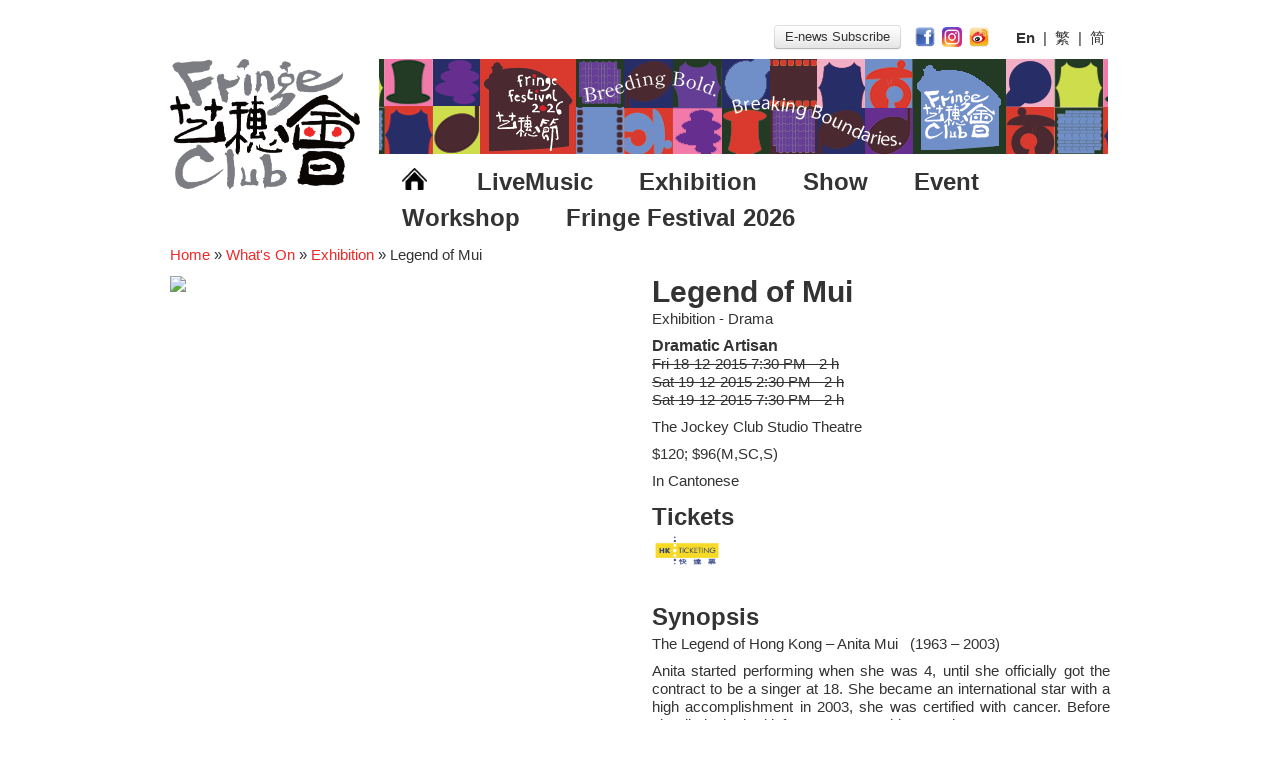

--- FILE ---
content_type: text/html
request_url: https://www.hkfringeclub.com/en/whatson/723-Legend+of+Mui.html
body_size: 5255
content:
<!DOCTYPE html>
<html lang="en">
	<head>
		<meta charset="utf-8">
		<meta name="og:image" content="http://www.hkfringeclub.com/appdde_cms/image_get.php?fileid=1446631741e83914bc57fd6dbdc263d1d43bcceeb4&amp;filetype=jpeg&amp;maxwidth=460" />
<meta name="og:description" content="" />
<meta name="og:image" content="http://www.hkfringeclub.com/img/fringe_logo.png" />
<link rel="stylesheet" type="text/css" href="/bootstrap/css/bootstrap.css" />
<link rel="stylesheet" type="text/css" href="/bootstrap/css/bootstrap-responsive.css" />
<link rel="stylesheet" type="text/css" href="/css/default.css?t=1510206300159" />
<script type="text/javascript" src="/assets/65fe8704/jquery.min.js"></script>
<script type="text/javascript" src="/bootstrap/js/bootstrap.js"></script>
<title>Legend of Mui - Dramatic Artisan | Exhibition | The Fringe Club</title>
		<meta name="viewport" content="width=device-width, initial-scale=1.0, user-scalable=0">
		
		<!-- Le HTML5 shim, for IE6-8 support of HTML5 elements -->
		<!--[if lt IE 9]>
			<script src="http://html5shim.googlecode.com/svn/trunk/html5.js"></script>
		<![endif]-->


			</head>




	<body class="body whatson whatson-view">
		<!-- Google Analytics -->
		<script type="text/javascript">

			var _gaq = _gaq || [];
			_gaq.push(['_setAccount', 'UA-36523489-1']);
			_gaq.push(['_setDomainName', 'hkfringeclub.com']);
			_gaq.push(['_setAllowLinker', true]);
			_gaq.push(['_trackPageview']);

		(function() {
		    var ga = document.createElement('script'); ga.type = 'text/javascript'; ga.async = true;
		    ga.src = ('https:' == document.location.protocol ? 'https://ssl' : 'http://www') + '.google-analytics.com/ga.js';
		    var s = document.getElementsByTagName('script')[0]; s.parentNode.insertBefore(ga, s);
		})();

		</script>
		<div id="mobile-header" class="hidden-desktop">
			<button type="button" class="btn-menu-open" onclick="$('body').addClass('menu-toggled')">
				<img src="/img/menu-open.png" alt="" />			</button>
			<div class="logo-wrapper">
				<a class="flex1" href="/en"><img class="c_logo" src="/img/fringe_logo.png" alt="Home" /></a>				<a href="http://www.hkfringeclub.com/en/projects/9-Jazz-Go-Central%2C+Jazz-Go-Fringe.html">
					<img class="logo-jazzgofringe" src="/img/logo-jazzgofringe_inktitle.png" alt="" />				</a>
			</div>
			</div>
		<div class="main-container container" id="page">
			<!-- Header row -->
			<div id="header" class="visible-desktop c_header_row">
				<div class="row-fluid">
					<div class="c_admin_menu">
											</div>
					<div  id="language-selector" style="float:right; margin:5px;">
						<div id="language-select">
						<button type="button" class="btn" onClick="window.open('http://customers.anpasia.com/The_Fringe_Club/1708_SF/Fringe_SF.html')" style="padding:2px 10px; margin-bottom:5px; margin-right:10px">
						E-news Subscribe						</button>
						<a target="_blank" href="https://www.facebook.com/hkfringeclub"><img class="c_socialicon" src="/img/facebook-256.png" alt="Facebook" /></a><a target="_blank" href="https://www.instagram.com/hkfringeclub/"><img class="c_socialicon" src="/img/Instagram-v051916.png" alt="Instagram" /></a><a target="_blank" href="https://weibo.com/hkfringeclub"><img class="c_socialicon" src="/img/weibo-256.png" alt="Weibo" /></a>						&nbsp; &nbsp;
						
<b>En</b>&nbsp;&nbsp;|&nbsp;&nbsp;<a href="/zh/whatson/723-Legend+of+Mui.html">繁</a>&nbsp;&nbsp;|&nbsp;&nbsp;<a href="/cn/whatson/723-Legend+of+Mui.html">简</a>						</div>
					</div>
				</div>
				<div class="row-fluid">
					<div class="span3">
						<a href="/en"><img class="c_logo" src="/img/fringe_logo.png" alt="Home" /></a>					</div>

					<div id="mainmenu" class="span9 c_main_menu">
						<div class="c_bannerad">
							<a target="_blank" href="https://www.hkfringeclub.com/en/about/blog/262-%E8%97%9D%E7%A9%97%E7%AF%802026.html"><img title="" src="/appdde_cms/image_get.php?fileid=1765166451ee9d148524e1dea4a3adc9871b1b4469&amp;filetype=png" alt="" /></a>						</div>
						<ul>
							<li><a href="/en"><img style="width:25px; vertical-align:baseline" src="/img/homeicon.png" alt="Home" /></a></li>
							<li><h2><a href="/en/whatson/index/2-LiveMusic.html">LiveMusic</a></h2></li><li><h2><a href="/en/whatson/index/1-Exhibition.html">Exhibition</a></h2></li><li><h2><a href="/en/whatson/index/3-Show.html">Show</a></h2></li><li><h2><a href="/en/whatson/index/4-Event.html">Event</a></h2></li><li><h2><a href="/en/whatson/index/6-Workshop.html">Workshop</a></h2></li><li><h2><a href="/en/whatson/index/7-Fringe+Festival+2026.html">Fringe Festival 2026</a></h2></li>						</ul>
					</div>
				</div>
			</div>

			<div class="row-fluid breadcrumbs-wrapper">
<div class="span12">
	<div class="breadcrumbs">
<a href="/en">Home</a><span class="hidden-phone"> &raquo; </span><img class="visible-phone arrow" src="/img/breadcrumb-arrow.png" alt="" /><a href="/en/whatson">What&#039;s On</a><span class="hidden-phone"> &raquo; </span><img class="visible-phone arrow" src="/img/breadcrumb-arrow.png" alt="" /><a href="/en/whatson/index/1-Exhibition.html">Exhibition</a><span class="hidden-phone"> &raquo; </span><img class="visible-phone arrow" src="/img/breadcrumb-arrow.png" alt="" /><span>Legend of Mui</span></div><!-- breadcrumbs -->
</div>
</div>
			<!-- Main body -->
			<div id="content">
	<div class="row-fluid">
	<div class="span6">
		<div class="cover">
			<img src="/appdde_cms/image_get.php?fileid=1446631741e83914bc57fd6dbdc263d1d43bcceeb4&filetype=jpeg&maxwidth=460" class="primary">
			<span class="visible-phone cover-tag">Drama</span>		</div>
			</div>
	<div class="span6">
		<h1 class="">Legend of Mui</h1>
		<p class="hidden-phone"> Exhibition - Drama</p>
		<h5 class="org item">Dramatic Artisan</h5>		<div class="item"><span class="icon visible-phone"><img src="/img/post-list-calendar.png" alt="" /></span>
			<ul class="unstyled">
			<li style="text-decoration:line-through">Fri 18-12-2015 7:30 PM - 2 h<li style="text-decoration:line-through">Sat 19-12-2015 2:30 PM - 2 h<li style="text-decoration:line-through">Sat 19-12-2015 7:30 PM - 2 h</ul>
		</div>
		<p class="item"><span class="icon visible-phone"><img src="/img/post-list-location.png" alt="" /></span> The Jockey Club Studio Theatre</p>
		<p class="item"><span class="icon visible-phone"><img src="/img/post-list-credit-card.png" alt="" /></span>$120; $96(M,SC,S)</p><p class="item"><span class="icon visible-phone"><img src="/img/post-list-language.png" alt="" /></span>In Cantonese</p>			<h2>Tickets</h2>
			<div class="c_whatson_tickets"><a target="_blank" href="http://www.hkticketing.com"><img class="img-ticket" title="Purchase your ticket at HKTicketing" src="/img/hkticketing-200.png" alt="HKTicketing" /></a></div>
		

		<h2>Synopsis</h2>
		<div class="c_whatson_desc">
			<p>
	The Legend of Hong Kong &ndash; Anita Mui&nbsp;&nbsp; (1963 &ndash; 2003)</p>
<p>
	Anita started performing when she was 4, until she officially got the contract to be a singer at 18. She became an international star with a high accomplishment in 2003, she was certified with cancer. Before she died, she had left some memorable remarks &hellip;</p>
<p>
	&nbsp;</p>
<p>
	Not suitable for people under 6 years of age</p>
		</div>
			</div>
</div>

<div class="hidden-desktop share-block">
		<a class="btn-share" href="javascript: void(window.open('http://www.facebook.com/share.php?u='.concat(encodeURIComponent(location.href)) ));">
			<img class="img-share" src="/img/share-fb.png" alt="" />		</a>
		<a class="btn-share" href="javascript: void(window.open('http://service.weibo.com/share/share.php?url='.concat(encodeURIComponent(location.href)) ));">
			<img class="img-share" src="/img/share-weibo.png" alt="" />		</a>
</div></div><!-- content -->

			<!-- Footer -->
			<hr class="hidden-phone">
			<footer id="footer">
				<!-- address -->
				<h2 class="title visible-phone" style="text-align:center">The Fringe Club</h2>

				<div class="row-fluid c_footer_menu">
					<div class="span2">
						<ul class="unstyled c_footer_menu_first">
							<li class="hidden-phone">
								<a href="/en/about">About</a>							</li>
							<li class="visible-phone">
								<a id="footer-control-about" class="dropdown" data-target="#footer-menu-about"  data-toggle="collapse">About <span class="caret"></span></a>
							</li>
							<ul id="footer-menu-about" class="unstyled c_footer_menu_second collapse collapse-mobile" data-control="#footer-control-about">
								<li><a href="/en/about">About Fringe Club</a><li><a href="/en/about/evolution">Fringe Evolution</a><li><a href="/en/about/vision">Vision &amp; Mission</a><li><a href="/en/about/management">Board & Management</a><li><a href="/en/archive">Archive</a><li><a href="/en/about/blog">Fringe Blog</a><li><a href="/files/recruitment.pdf">Jobs</a><li><a href="/en/contact">Contact Us / Visit</a>							</ul>
						</ul>
					</div>


					<div class="span2">
						<ul class="unstyled c_footer_menu_first">
							<li class="hidden-phone">
								What's On							</li>
							<li  class="visible-phone dropdown">
								<a id="footer-control-what-on" data-target="#footer-menu-what-on" data-toggle="collapse">
									What's On <span class="caret"></span>
								</a>
							</li>
							<ul id="footer-menu-what-on" class="unstyled c_footer_menu_second collapse collapse-mobile" data-control="#footer-control-what-on">
								<li><a href="/en/whatson/index/2-LiveMusic.html">LiveMusic</a><li><a href="/en/whatson/index/1-Exhibition.html">Exhibition</a><li><a href="/en/whatson/index/3-Show.html">Show</a><li><a href="/en/whatson/index/4-Event.html">Event</a><li><a href="/en/whatson/index/6-Workshop.html">Workshop</a><li><a href="/en/whatson/index/7-Fringe+Festival+2026.html">Fringe Festival 2026</a>							</ul>
						</ul>
					</div>



					<div class="span2">
						<ul class="unstyled c_footer_menu_first">
							<li class="hidden-phone">
								<a href="/en/projects">Projects</a>							</li>
							<li class="visible-phone dropdown" ><a id="footer-control-project" data-target="#footer-menu-project" data-toggle="collapse">
								Projects <span class="caret"></span>
							</a></li>
							<ul id="footer-menu-project" class="unstyled c_footer_menu_second collapse collapse-mobile" data-control="#footer-control-project">
								<li><a target="" href="/en/projects/9-Jazz-Go-Central%2C+Jazz-Go-Fringe.html">Jazz-Go-Central, Jazz-Go-Fringe</a><li><a target="_blank" href="https://www.jcchlp.com/">LPL</a><li><a target="" href="/en/projects/6-Arts+Venue+Subsidy+Scheme+2015-16.html">Arts Venue Subsidy Scheme 2015-16</a><li><a target="" href="/en/projects/7-2015+Spotlight+Hong+Kong+in+Singapore.html">2015 Spotlight Hong Kong in Singapore</a><li><a target="" href="/en/projects/5-2014+Spotlight+Hong+Kong+in+Penang.html">2014 Spotlight Hong Kong in Penang</a>							</ul>
						</ul>
					</div>

					<div class="span2">
						<ul class="unstyled c_footer_menu_first">
							<li class="hidden-phone">
								<a href="/en/venues">Venues</a>							</li>
							<li class="visible-phone dropdown" ><a id="footer-control-venues" href="#footer-menu-venues" data-toggle="collapse">
								Venues <span class="caret"></span>
							</a></li>
							<ul id="footer-menu-venues" class="unstyled c_footer_menu_second collapse collapse-mobile" data-control="#footer-control-venues">
								<li><a href="/en/venues/1-Anita+Chan+Lai-ling+Gallery.html">Anita Chan Lai-ling Gallery</a><li><a href="/en/venues/2-Fringe+Dairy.html">Fringe Dairy</a><li><a href="/en/venues/3-Fringe+Underground.html">Fringe Underground</a><li><a href="/en/venues/4-The+Jockey+Club+Studio+Theatre.html">The Jockey Club Studio Theatre</a><li><a href="/en/venues/6-Zhi+Art+Space%EF%BD%9CThe+Vault+Cafe+.html">Zhi Art Space｜The Vault Cafe </a><li><a href="/en/venues/7-Food+Theater.html">Food Theater</a>							</ul>
						</ul>
					</div>



					<div class="span2">
						<ul class="unstyled c_footer_menu_first">
														<li class="thiner"><a href="/en/services">Corporate Hiring</a></li>
							<li  class="thiner"><a href="/en/food">Food &amp; Drinks</a></li>
						</ul>
					</div>



					<div class="span2">
						<ul class="unstyled c_footer_menu_first">
							<li class="hidden-phone">
								<a href="/en/support">Support Us</a>							</li>
							<li class="visible-phone dropdown" ><a id="footer-control-support" data-target="#footer-menu-support" data-toggle="collapse">
								Support Us <span class="caret"></span>
							</a>	</li>
							<ul id="footer-menu-support" class="unstyled c_footer_menu_second collapse collapse-mobile" data-control="#footer-control-support">
								<li><a href="/en/support/membership">Membership</a><li><a href="/en/support/sponsorship">Sponsorship and Donation</a><li><a href="/en/support/advertisement">Advertising</a>							</ul>
						</ul>
					</div>


				</div>

			<div class="hidden-phone">
				<hr>
				<div class="row-fluid">
					<div class="span12" style="text-align:right">
						<a href="#page">Top &#8679;</a>					</div>
				</div>
				<!-- sponsor -->
				<div class="row-fluid" style="padding:30px 0">
					<div class="span12">
						<h4>Fringe Club Sponsors</h4>
						<table width="100%">
	<tbody>
		<tr>
			<td class="c_sponsor_logos" style="text-align: center;" valign="middle" width="100%">
				<p style="text-align: left;">
					&nbsp;</p>
				<p style="text-align: left;">
					<a href="https://charities.hkjc.com/"><img alt="" src="/appdde_cms/image_get.php?fileid=1738049432c3d676c8bc586d09e8b7da499404cdb8&amp;filetype=jpeg&amp;maxwidth=&amp;maxheight=&amp;originalwidth=1119&amp;originalheight=233" style="width: 300px; height: 63px;" /></a>&nbsp;&nbsp;<a href="https://www.bloomberg.com/profile/company/1528522D:HK?embedded-checkout=true"><img alt="" src="/appdde_cms/image_get.php?fileid=17380495449e7501831c473658eedb8ceeb4f8dc55&amp;filetype=jpeg&amp;maxwidth=&amp;maxheight=&amp;originalwidth=549&amp;originalheight=148" style="width: 150px; height: 41px;" /></a></p>
				<h4 style="text-align: left;">
					&nbsp;</h4>
				<h4 style="text-align: left;">
					<span style="text-align: center;">Musical instruments in&nbsp;</span><span style="text-align: center;">Fringe Dairy</span></h4>
				<p>
					&nbsp;</p>
				<p style="text-align: left;">
					<a href="https://www.tomleemusic.com.hk/?utm_source=google&amp;utm_medium=cpc&amp;utm_campaign=&amp;utm_term=tomlee&amp;utm_content=&amp;gad_source=1&amp;gad_campaignid=16334792322&amp;gbraid=0AAAAADgYB5WsyOKRojIpN4nHTUu4SaQ1G&amp;gclid=CjwKCAjw_pDBBhBMEiwAmY02Npq9za2ks5QoNbJ8fduk8KkpBAif-HmJMlGpC7aG9fSpam8nuQWyDRoCc9gQAvD_BwE"><img alt="" src="/appdde_cms/image_get.php?fileid=1747288676afb532c5ec715ac9eb47180556cdebf9&amp;filetype=jpeg&amp;maxwidth=&amp;maxheight=&amp;originalwidth=1080&amp;originalheight=290" style="width: 300px; height: 81px;" /></a></p>
				<p style="text-align: left;">
					&nbsp;</p>
				<h4 style="text-align: left;">
					Audio and Lighting Equipment in Fringe Dairy</h4>
				<p style="text-align: left;">
					&nbsp;</p>
				<h4 style="text-align: left;">
					<a href="https://www.harman.com/"><img alt="" src="/appdde_cms/image_get.php?fileid=17472872275c960fa9db74bd3ea561601c97c653df&amp;filetype=jpeg&amp;maxwidth=&amp;maxheight=&amp;originalwidth=1080&amp;originalheight=540" style="width: 170px; height: 85px;" /></a>&nbsp;<a href="https://jblpro.com/zh"><img alt="" src="/appdde_cms/image_get.php?fileid=17472872278ca46160cd6d1a7cb7054bbf70887a73&amp;filetype=jpeg&amp;maxwidth=&amp;maxheight=&amp;originalwidth=540&amp;originalheight=540" style="width: 100px; height: 100px;" /></a>&nbsp; &nbsp;<a href="https://www.martin.com/zh"><img alt="" src="/appdde_cms/image_get.php?fileid=17472872273c8102ce02240ea735b613b0e5d9f813&amp;filetype=jpeg&amp;maxwidth=&amp;maxheight=&amp;originalwidth=1080&amp;originalheight=540" style="width: 150px; height: 75px;" /></a>&nbsp;&nbsp;<a href="https://www.soundcraft.com/zh"><img alt="" src="/appdde_cms/image_get.php?fileid=1747287227d53ae050b25a156811e5e0d1f5605db8&amp;filetype=jpeg&amp;maxwidth=&amp;maxheight=&amp;originalwidth=1080&amp;originalheight=540" style="width: 170px; height: 85px;" /></a><a href="https://www.akg.com/country-selector?geoip=false"><img alt="" src="/appdde_cms/image_get.php?fileid=17472886066d1450e7d699de0c6078c7831b796245&amp;filetype=jpeg&amp;maxwidth=&amp;maxheight=&amp;originalwidth=1080&amp;originalheight=540" style="width: 140px; height: 70px;" /></a></h4>
				<div>
					&nbsp;</div>
			</td>
		</tr>
	</tbody>
</table>
<p>
	&nbsp;</p>
					</div>
				</div>
				<!-- address -->
				<div class="row-fluid">
					<div class="span12">
						<p>
                            <span class="inline-block">2 Lower Albert Road, Central, Hong Kong |</span>
                            <span class="inline-block">Tel: +852 2521 7251 |
                                                        Fax: +852 2868 4415 |</span>
                            <span class="inline-block">Email: <a href="mailto:hello@hkfringeclub.com">hello@hkfringeclub.com</a> |</span>
                            <span class="inline-block"><a href="/en/contact">Contact &raquo;</a></span>
						</p>

						<p>
						Open daily from noon except public holidays						</p>

					</div>
				</div>
				<!-- copyright -->
				<div class="row-fluid">
					<div class="span12">
						<p>&copy; The Fringe Club 2026</p>
					</div>
				</div>
			</div>
			</footer>

		</div> <!-- /container -->
		<div id="mobile-menu" class="hidden-desktop">
			<span class="btn-menu-close" onclick="$('body').removeClass('menu-toggled')">
				<img src="/img/menu-close.png" alt="" />			</span>
			<div id="mobile-menu-header" class="c_header_row">
				<a href="/en"><img class="c_logo" src="/img/fringe_logo.png" alt="Home" /></a>				<p class="language-selector">
					
<b>En</b>&nbsp;&nbsp;|&nbsp;&nbsp;<a href="/zh/whatson/723-Legend+of+Mui.html">繁</a>&nbsp;&nbsp;|&nbsp;&nbsp;<a href="/cn/whatson/723-Legend+of+Mui.html">简</a>				</p>
			</div>
			<div class="menu c_main_menu c_header_row">
				<ul>
					<li><h2><a href="/en">Home</a></h2></li>
					<li><h2>What's On</h2>
						<ul><li><h2><a href="/en/whatson/index/2-LiveMusic.html">LiveMusic</a></h2></li><li><h2><a href="/en/whatson/index/1-Exhibition.html">Exhibition</a></h2></li><li><h2><a href="/en/whatson/index/3-Show.html">Show</a></h2></li><li><h2><a href="/en/whatson/index/4-Event.html">Event</a></h2></li><li><h2><a href="/en/whatson/index/6-Workshop.html">Workshop</a></h2></li><li><h2><a href="/en/whatson/index/7-Fringe+Festival+2026.html">Fringe Festival 2026</a></h2></li></ul>
					<li><h2><a href="/en/venues">Venues</a></h2></li>
					<li><h2><a href="/en/food">Food &amp; Drinks</a></h2></li>
					<li><h2><a target="_blank" href="http://customers.anpasia.com/The_Fringe_Club/1708_SF/Fringe_SF.html">Subscribe</a></h2></li>
					<li><h2><a href="/en/contact">Contact</a></h2></li>
				</ul>
			</div>
			<div class="social-icons">
				<a target="_blank" href="https://www.facebook.com/hkfringeclub"><img class="c_socialicon" src="/img/sidemenu-fb.png" alt="Facebook" /></a><a target="_blank" href="https://www.instagram.com/hkfringeclub/"><img class="c_socialicon" src="/img/sidemenu-ig.png" alt="Instagram" /></a>			</div>
			<div id="mobile-menu-footer">
				<div class="info">
						<p class="muted">2 Lower Albert Road, Central, Hong Kong</p>
						<p class="muted">Tel: +852 2521 7251</p>
						<p class="muted">Fax: +852 2868 4415</p>
						<p class="muted">Email: <a class="muted" href="mailto:hello@hkfringeclub.com">hello@hkfringeclub.com</a></p>
						<p class="muted">Open daily from noon except public holidays</p>
					<p class="copyright">&copy; The Fringe Club 2026</p>
				</div>
				<hr />
				<h2>Fringe Club Sponsors</h2>
				<div class="sponsors">
					<table width="100%">
	<tbody>
		<tr>
			<td class="c_sponsor_logos" style="text-align: center;" valign="middle" width="100%">
				<p style="text-align: left;">
					&nbsp;</p>
				<p style="text-align: left;">
					<a href="https://charities.hkjc.com/"><img alt="" src="/appdde_cms/image_get.php?fileid=1738049432c3d676c8bc586d09e8b7da499404cdb8&amp;filetype=jpeg&amp;maxwidth=&amp;maxheight=&amp;originalwidth=1119&amp;originalheight=233" style="width: 300px; height: 63px;" /></a>&nbsp;&nbsp;<a href="https://www.bloomberg.com/profile/company/1528522D:HK?embedded-checkout=true"><img alt="" src="/appdde_cms/image_get.php?fileid=17380495449e7501831c473658eedb8ceeb4f8dc55&amp;filetype=jpeg&amp;maxwidth=&amp;maxheight=&amp;originalwidth=549&amp;originalheight=148" style="width: 150px; height: 41px;" /></a></p>
				<h4 style="text-align: left;">
					&nbsp;</h4>
				<h4 style="text-align: left;">
					<span style="text-align: center;">Musical instruments in&nbsp;</span><span style="text-align: center;">Fringe Dairy</span></h4>
				<p>
					&nbsp;</p>
				<p style="text-align: left;">
					<a href="https://www.tomleemusic.com.hk/?utm_source=google&amp;utm_medium=cpc&amp;utm_campaign=&amp;utm_term=tomlee&amp;utm_content=&amp;gad_source=1&amp;gad_campaignid=16334792322&amp;gbraid=0AAAAADgYB5WsyOKRojIpN4nHTUu4SaQ1G&amp;gclid=CjwKCAjw_pDBBhBMEiwAmY02Npq9za2ks5QoNbJ8fduk8KkpBAif-HmJMlGpC7aG9fSpam8nuQWyDRoCc9gQAvD_BwE"><img alt="" src="/appdde_cms/image_get.php?fileid=1747288676afb532c5ec715ac9eb47180556cdebf9&amp;filetype=jpeg&amp;maxwidth=&amp;maxheight=&amp;originalwidth=1080&amp;originalheight=290" style="width: 300px; height: 81px;" /></a></p>
				<p style="text-align: left;">
					&nbsp;</p>
				<h4 style="text-align: left;">
					Audio and Lighting Equipment in Fringe Dairy</h4>
				<p style="text-align: left;">
					&nbsp;</p>
				<h4 style="text-align: left;">
					<a href="https://www.harman.com/"><img alt="" src="/appdde_cms/image_get.php?fileid=17472872275c960fa9db74bd3ea561601c97c653df&amp;filetype=jpeg&amp;maxwidth=&amp;maxheight=&amp;originalwidth=1080&amp;originalheight=540" style="width: 170px; height: 85px;" /></a>&nbsp;<a href="https://jblpro.com/zh"><img alt="" src="/appdde_cms/image_get.php?fileid=17472872278ca46160cd6d1a7cb7054bbf70887a73&amp;filetype=jpeg&amp;maxwidth=&amp;maxheight=&amp;originalwidth=540&amp;originalheight=540" style="width: 100px; height: 100px;" /></a>&nbsp; &nbsp;<a href="https://www.martin.com/zh"><img alt="" src="/appdde_cms/image_get.php?fileid=17472872273c8102ce02240ea735b613b0e5d9f813&amp;filetype=jpeg&amp;maxwidth=&amp;maxheight=&amp;originalwidth=1080&amp;originalheight=540" style="width: 150px; height: 75px;" /></a>&nbsp;&nbsp;<a href="https://www.soundcraft.com/zh"><img alt="" src="/appdde_cms/image_get.php?fileid=1747287227d53ae050b25a156811e5e0d1f5605db8&amp;filetype=jpeg&amp;maxwidth=&amp;maxheight=&amp;originalwidth=1080&amp;originalheight=540" style="width: 170px; height: 85px;" /></a><a href="https://www.akg.com/country-selector?geoip=false"><img alt="" src="/appdde_cms/image_get.php?fileid=17472886066d1450e7d699de0c6078c7831b796245&amp;filetype=jpeg&amp;maxwidth=&amp;maxheight=&amp;originalwidth=1080&amp;originalheight=540" style="width: 140px; height: 70px;" /></a></h4>
				<div>
					&nbsp;</div>
			</td>
		</tr>
	</tbody>
</table>
<p>
	&nbsp;</p>
				</div>
			</div>
		</div>
	<script type="text/javascript" src="//s7.addthis.com/js/300/addthis_widget.js#pubid=ra-5778ba2aa0593f97"></script>
</body>

<script>
	$(".collapse").on('show',function($e){
		$($e.target.dataset['control']).addClass('in');
	})
	$(".collapse").on('hide',function($e){
		$($e.target.dataset['control']).removeClass('in');
	})
</script>
</html>


--- FILE ---
content_type: text/html; charset=utf-8
request_url: https://www.google.com/recaptcha/api2/aframe
body_size: 264
content:
<!DOCTYPE HTML><html><head><meta http-equiv="content-type" content="text/html; charset=UTF-8"></head><body><script nonce="rbqlhr8UxijcV_uhTv3p0g">/** Anti-fraud and anti-abuse applications only. See google.com/recaptcha */ try{var clients={'sodar':'https://pagead2.googlesyndication.com/pagead/sodar?'};window.addEventListener("message",function(a){try{if(a.source===window.parent){var b=JSON.parse(a.data);var c=clients[b['id']];if(c){var d=document.createElement('img');d.src=c+b['params']+'&rc='+(localStorage.getItem("rc::a")?sessionStorage.getItem("rc::b"):"");window.document.body.appendChild(d);sessionStorage.setItem("rc::e",parseInt(sessionStorage.getItem("rc::e")||0)+1);localStorage.setItem("rc::h",'1769677210669');}}}catch(b){}});window.parent.postMessage("_grecaptcha_ready", "*");}catch(b){}</script></body></html>